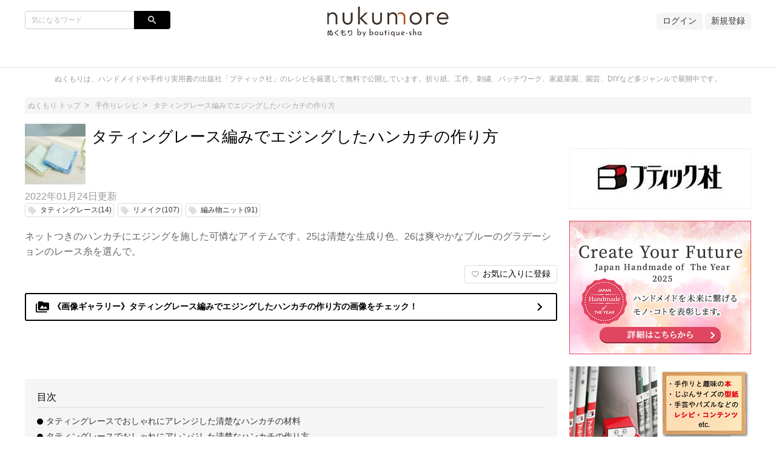

--- FILE ---
content_type: text/html;charset=utf-8
request_url: https://nukumore.jp/articles/239
body_size: 15978
content:
<!DOCTYPE html>
<!-- /html/articles/articles.html -->
<html lang="ja">
<head>

		<!-- GA4 -->
<!-- Global site tag (gtag.js) - Google Analytics -->
<script async src="https://www.googletagmanager.com/gtag/js?id=G-Q5WEJQFKW9"></script>
<script>
  window.dataLayer = window.dataLayer || [];
  function gtag(){dataLayer.push(arguments);}
  gtag('js', new Date());

  gtag('config', 'G-Q5WEJQFKW9');
</script>
<!-- GA4 -->

<!-- Bing WMT -->
<meta name="msvalidate.01" content="B3E9E40179FBE6E3287513BEC583EAE6" />
<!-- End Bing WMT -->

<!-- fourm -->

<!-- End !-- GA4 -->
<!-- Global site tag (gtag.js) - Google Analytics -->
<script async src="https://www.googletagmanager.com/gtag/js?id=G-Q5WEJQFKW9"></script>
<script>
  window.dataLayer = window.dataLayer || [];
  function gtag(){dataLayer.push(arguments);}
  gtag('js', new Date());

  gtag('config', 'G-Q5WEJQFKW9');
</script>
<!-- GA4 -->

<!-- Bing WMT -->
<meta name="msvalidate.01" content="B3E9E40179FBE6E3287513BEC583EAE6" />
<!-- End Bing WMT -->

<!-- fourm pc all-->
  <script type="application/javascript" src="//anymind360.com/js/5516/ats.js"></script>
  <script async src="https://securepubads.g.doubleclick.net/tag/js/gpt.js"></script>
  <script>
    window.googletag = window.googletag || {cmd: []};
    googletag.cmd.push(function() {


      googletag.defineSlot('/83555300,21704316763/ibridge/nukumore/JP_nku_pc_article_billboard', [[970, 250], [728, 90], [1, 1], [980, 250]], 'JP_nku_pc_article_billboard').addService(googletag.pubads());
      googletag.defineSlot('/83555300,21704316763/ibridge/nukumore/JP_nku_pc_article_right_1st', [[300, 250], [1, 1]] , 'JP_nku_pc_article_right_1st').addService(googletag.pubads());
      googletag.defineSlot('/83555300,21704316763/ibridge/nukumore/JP_nku_pc_article_right_2nd', [[300, 250], [1, 1]] , 'JP_nku_pc_article_right_2nd').addService(googletag.pubads());
      googletag.defineSlot('/83555300,21704316763/ibridge/nukumore/JP_nku_pc_article_right_3th', [[300, 250], [1, 1], [300, 600]], 'JP_nku_pc_article_right_3th').addService(googletag.pubads());
      googletag.defineSlot('/83555300,21704316763/ibridge/nukumore/JP_nku_pc_article_right_4th', [[300, 250], [1, 1], [300, 600]], 'JP_nku_pc_article_right_4th').addService(googletag.pubads());
      googletag.defineSlot('/83555300,21704316763/ibridge/nukumore/JP_nku_pc_article_right_5th', [[300, 250], [1, 1], [300, 600]],'JP_nku_pc_article_right_5th').addService(googletag.pubads());
      googletag.defineSlot('/83555300,21704316763/ibridge/nukumore/JP_nku_pc_article_right_6th', [[300, 250], [1, 1],[300, 600]], 'JP_nku_pc_article_right_6th').addService(googletag.pubads());
      googletag.defineSlot('/83555300,21704316763/ibridge/nukumore/JP_nku_pc_article_undertitle', [[300, 250], [728, 90], [1, 1], [336, 280], 'fluid'], 'JP_nku_pc_article_undertitle').addService(googletag.pubads());
      googletag.defineSlot('/83555300,21704316763/ibridge/nukumore/JP_nku_pc_article_underarticle_right', [[300, 250], [1, 1], [336, 280]], 'JP_nku_pc_article_underarticle_right').addService(googletag.pubads());
      googletag.defineSlot('/83555300,21704316763/ibridge/nukumore/JP_nku_pc_article_underarticle_left', [[336, 280], [1, 1], [300, 250]], 'JP_nku_pc_article_underarticle_left').addService(googletag.pubads());
      googletag.defineSlot('/83555300,21704316763/ibridge/nukumore/JP_nku_pc_all_footer', [[728, 90], [1, 1],[970, 90]], 'JP_nku_pc_all_footer').addService(googletag.pubads());

      googletag.pubads().enableSingleRequest();
      googletag.pubads().collapseEmptyDivs();
      googletag.enableServices();
    });
  </script>
</head>
<!-- End fourm pc all-->

<!-- fourm recommend-->
<script type="text/javascript">
window._taboola = window._taboola || [];
_taboola.push({article:'auto'});
!function (e, f, u, i) {
if (!document.getElementById(i)){
e.async = 1;
e.src = u;
e.id = i;
f.parentNode.insertBefore(e, f);
}
}(document.createElement('script'),
document.getElementsByTagName('script')[0],
'//cdn.taboola.com/libtrc/fourm-nukumore/loader.js',
'tb_loader_script');
if(window.performance && typeof window.performance.mark == 'function')
{window.performance.mark('tbl_ic');}
</script>
<!-- End fourm recommend-->

	<meta charset="UTF-8">
	<meta http-equiv="X-UA-Compatible" content="IE=edge">
	<meta name="viewport" content="width=device-width, initial-scale=1">

	

	<!-- SEO -->
	
	<meta name="description" content="ネットつきのハンカチにエジングを施した可憐なアイテムです。25は清楚な生成り色、26は爽やかなブルーのグラデーションのレース糸を選んで。">
	<title>タティングレース編みでエジングしたハンカチの作り方｜ぬくもり</title>

	<!--markUp start-->
	<script type="application/ld+json">
		{
    "@context": "http://schema.org",
    "@type": "BreadcrumbList",
    "itemListElement": [
        {
            "@type": "ListItem",
            "position": 1,
            "name": "ぬくもり",
            "item": "https://nukumore.jp"
        },
        {
            "@type": "ListItem",
            "position": 2,
            "name": "タティングレース編みでエジングしたハンカチの作り方",
            "item": "https://nukumore.jp/articles/239"
        }
    ],
    "image": {
        "@type": "ImageObject",
        "url": "https://nukumore.jp/data/img/articleMainImg/number/239/thumb_lg_4391_p52_main_1.jpg",
        "width": "696",
        "height": "696"
    },
    "description": "ネットつきのハンカチにエジングを施した可憐なアイテムです。25は清楚な生成り色、26は爽やかなブルーのグラデーションのレース糸を選んで。"
}
	</script>
	<!--markUp end-->

	<!-- Facebook OGP -->
	<meta property="og:locale" content="ja_JP">
	<meta property="og:title" content="タティングレース編みでエジングしたハンカチの作り方">
	<meta property="og:type" content="website">
	<meta property="og:url" content="https://nukumore.jp/articles/239">
	<meta property="og:description" content="ネットつきのハンカチにエジングを施した可憐なアイテムです。25は清楚な生成り色、26は爽やかなブルーのグラデーションのレース糸を選んで。">
	<meta property="og:site_name" content="タティングレース編みでエジングしたハンカチの作り方">

	<!--snsSiteImg start-->
	<meta property="og:image" content="https://nukumore.jp/data/img/articleMainImg/number/239/4391_p52_main_1.jpg">
	<!--snsSiteImg end-->

	<!-- Twitter Cards -->
	<meta name="twitter:site" content="@">
	<meta name="twitter:card" content="summary_large_image">
	<meta name="twitter:title" content="タティングレース編みでエジングしたハンカチの作り方">
	<meta name="twitter:creator" content="@">
	<meta name="twitter:domain" content="nukumore.jp">

	<!--snsSiteImg start-->
	<meta name="twitter:image:src" content="https://nukumore.jp/data/img/articleMainImg/number/239/4391_p52_main_1.jpg">
	<!--snsSiteImg end-->

	<!-- モダンブラウザ用favicon -->
	<link rel="icon" type="image/png" href="/data/img/common/faviconImg.ico">

	<!-- touchイメージ -->
	<link rel="apple-touch-icon" sizes="306x306" href="/data/img/common/touchImg.png">

	<!-- CSS -->
	<link href="https://fonts.googleapis.com/icon?family=Material+Icons" rel="stylesheet">
	<link rel="stylesheet" media="screen" href="/css/common.css?20220329">
	<script>
		// Microsoftのブラウザ対策
		var ua_text = window.navigator.userAgent.toLowerCase();
		if ((ua_text.indexOf('msie') != -1 || ua_text.indexOf('trident') != -1) || ua_text.indexOf('edge') != -1){
			document.write('<link ' + 'rel="stylesheet" media="screen" href="/css/common-ms.css">');
		}
	</script>
	<link rel="stylesheet" media="screen" href="/data/css/design.css">
	<link rel="stylesheet" media="screen" href="/css/plug-in/sweetalert2.min.css">

	<link rel='stylesheet' media='screen' href='/data/css/custom.css'>

	<!-- JS -->
	<script src="/js/jquery-1.12.4.js"></script>
	<script src="/js/common.js"></script>
	<script src="/js/plug-in/promise-7.0.4.min.js"></script>
	<script src="/js/plug-in/sweetalert2.min.js"></script>

	<!-- RSS -->
	<link rel="alternate" type="application/rss+xml" title="タティングレース編みでエジングしたハンカチの作り方｜ぬくもり" href="https://nukumore.jp/articles/newest.rss" />

	<!-- GA -->
	<!-- Global site tag (gtag.js) - Google Analytics -->
<script async src="https://www.googletagmanager.com/gtag/js?id=UA-97456286-1"></script>
<script>
  window.dataLayer = window.dataLayer || [];
  function gtag(){dataLayer.push(arguments);}
  gtag('js', new Date());

  gtag('config', 'UA-97456286-1');
</script>

	<script src="/js/application-11196fc3a3780722d3561309e09fd0de2f8c62420c38111bad5358c29255cdb3.js"></script>
	<meta name="p:domain_verify" content="365bb33cc1184c83ab47d20102d0a1dd"/>

<!-- GTM for Clarity -->
<!-- Google Tag Manager -->
<script>(function(w,d,s,l,i){w[l]=w[l]||[];w[l].push({'gtm.start':
new Date().getTime(),event:'gtm.js'});var f=d.getElementsByTagName(s)[0],
j=d.createElement(s),dl=l!='dataLayer'?'&l='+l:'';j.async=true;j.src=
'https://www.googletagmanager.com/gtm.js?id='+i+dl;f.parentNode.insertBefore(j,f);
})(window,document,'script','dataLayer','GTM-PJLVDQ5');</script>
<!-- End Google Tag Manager -->


	<!--ampLinkTag start-->
	<link rel="amphtml" href="https://nukumore.jp/articles/239/amp">
	<!--ampLinkTag end-->

<!-- Facebook いいねボタン -->
<script>(function(d, s, id) {
  var js, fjs = d.getElementsByTagName(s)[0];
  if (d.getElementById(id)) return;
  js = d.createElement(s); js.id = id;
  js.src = 'https://connect.facebook.net/ja_JP/sdk.js#xfbml=1&version=v3.0';
  fjs.parentNode.insertBefore(js, fjs);
}(document, 'script', 'facebook-jssdk'));</script>

	<!--readMore-->
	<script src="/js/readmore.min.js"></script>
	<script>
		$(function () {
			var urlParam = location.hash;
			if(urlParam == ""){
				var flag = '';
				if(flag){
					$('article').readmore({
						speed: 1000,
						collapsedHeight: 0,
						moreLink: '<a href="#">続きを読む</a>',
						lessLink: '<a href="#">閉じる</a>'
					});
				}
			}
		});
		function openNext(){
			$('article:nth-of-type(1)').readmore('destroy');
		}
	</script>
	<!--readMore-->

</head>
<body id="pagetop">

	<!-- Fourm -->
<script src="//cdn.gmossp-sp.jp/ads/loader.js?space_id=g938139" charset="utf-8" language="JavaScript"></script>
<script language='javascript'>
    gmossp_forsp.ad('g938139');
</script>
<!-- End Fourm -->

<!-- GTM for Clarity -->
<!-- Google Tag Manager (noscript) -->
<noscript><iframe src="https://www.googletagmanager.com/ns.html?id=GTM-PJLVDQ5"
height="0" width="0" style="display:none;visibility:hidden"></iframe></noscript>
<!-- End Google Tag Manager (noscript) -->

	<div class="site_container">

		

		<!-- ヘッダー -->
		<header>
	<div class="header" id="header">
		<div class="common_inner">
			<div class="header_set">
				<div class="header_item header_item_l">
					<div class="drawer_menu_btn" id="drawer_btn">
						<div class="drawer_menu_icon"><span></span><span></span><span></span></div>
						<span class="drawer_menu_btn_label">MENU</span>
					</div>
					<div class="header_search">
						<form action="/articles/search" accept-charset="UTF-8" method="get">
							<div class="search_frame">
								<div class="search_txt"><input type="text" class="search" name="search" id="keyword" value="" placeholder="気になるワード"></div>
								<div class="search_btn"><input type="submit" value="search" name="search_btn" id="search_btn" class="material-icons"></div>
							</div>
						</form>
						
					</div>
				</div>
				<div class="header_item header_item_c">
					<div class="header_item_c_inner">
						<!--siteLogo start-->
						<a href="https://nukumore.jp"><img class="logo-img logo-image-image" alt="ぬくもり" src="/data/img/common/logoImg.png"></a>
						<!--siteLogo end-->
					</div>
				</div>
				<div class="header_item header_item_r right">
					<!-- ヘッダー右 -->
					<!--login start-->
					<a href="/member/signin">ログイン</a>
					<!--login end-->
					<!--accountRegister start-->
					<a href="/member/register">新規登録</a>
					<!--accountRegister end-->
					
				</div>
			</div>

<div class='widget'>    <!-- /83555300/ibridge/nukumore/JP_nku_pc_article_billboard -->
<div id='JP_nku_pc_article_billboard' style='min-width: 728px; min-height: 90px;'>
    <script>
      googletag.cmd.push(function() { googletag.display('JP_nku_pc_article_billboard'); });
    </script>
  </div></div>

		</div>
	</div>
</header>


<!-- ドロワーメニュー -->
<div class="drawer_menu hide" id="drawer_menu">
	<!-- 検索 -->
	<div class="drawer_menu_header">
		<div class="drawer_menu_header_title">MENU</div>
		<form action="/articles/search" accept-charset="UTF-8" method="get">
			<div class="search_frame">
					<div class="search_txt"><input type="text" class="search" name="search" id="keyword" value="" placeholder="気になるワード"></div>
				<div class="search_btn"><input type="submit" value="search" name="search_btn" id="search_btn" class="material-icons"></div>
			</div>
		</form>
	</div>
	<!-- カテゴリーメニュー -->
	<div class="category_list_set">
	<!--login start-->
	<a class="category_list_item category_list_item_pc" href="/member/signin">
		<div class="category_list_item_inner">
			<div class="category_list_item_icon"></div>
			<div class="category_list_item_label"><span>ログイン</span></div>
		</div>
	</a>
	<!--login end-->
	<!--accountRegister start-->
	<a class="category_list_item category_list_item_pc" href="/member/register">
		<div class="category_list_item_inner">
			<div class="category_list_item_icon"></div>
			<div class="category_list_item_label"><span>新規登録</span></div>
		</div>
	</a>
	<!--accountRegister end-->
	
	<!-- Home -->
	<a class="category_list_item" href="https://nukumore.jp">
		<div class="category_list_item_inner">
			<div class="category_list_item_icon"><img src="/data/img/common/homeIconImg.png" alt=""></div>
			<div class="category_list_item_label"><span>Home</span></div>
		</div>
	</a>
	<!-- カテゴリ -->
	
	<a class="category_list_item" href="/ca302">
		<div class="category_list_item_inner">
			<div class="category_list_item_icon"><img src="/data/img/categories/iconImg_7.jpg" alt="" onerror="this.src='/img/common/arrowIconImg.png';"></div>
			<div class="category_list_item_label"><span>折り紙レシピ</span></div>
		</div>
	</a>
	

	<a class="category_list_item" href="/ca315">
		<div class="category_list_item_inner">
			<div class="category_list_item_icon"><img src="/data/img/categories/oldicon/934281d1-b5cd-47c6-8395-f49b8b88da6e.jpg" alt="" onerror="this.src='/img/common/arrowIconImg.png';"></div>
			<div class="category_list_item_label"><span>手作りレシピ</span></div>
		</div>
	</a>
	

	<a class="category_list_item" href="/ca303">
		<div class="category_list_item_inner">
			<div class="category_list_item_icon"><img src="/data/img/categories/oldicon/182a0c2c-a239-4043-b995-0bb89e0100ff.jpg" alt="" onerror="this.src='/img/common/arrowIconImg.png';"></div>
			<div class="category_list_item_label"><span>工作レシピ</span></div>
		</div>
	</a>
	

	<a class="category_list_item" href="/diy">
		<div class="category_list_item_inner">
			<div class="category_list_item_icon"><img src="/data/img/categories/iconImg_115.jpg" alt="" onerror="this.src='/img/common/arrowIconImg.png';"></div>
			<div class="category_list_item_label"><span>DIYレシピ・住まい</span></div>
		</div>
	</a>
	

	<a class="category_list_item" href="/gardening">
		<div class="category_list_item_inner">
			<div class="category_list_item_icon"><img src="/data/img/categories/iconImg_90.jpg" alt="" onerror="this.src='/img/common/arrowIconImg.png';"></div>
			<div class="category_list_item_label"><span>園芸レシピ</span></div>
		</div>
	</a>
	

	<a class="category_list_item" href="/game">
		<div class="category_list_item_inner">
			<div class="category_list_item_icon"><img src="/data/img/categories/iconImg_120.jpg" alt="" onerror="this.src='/img/common/arrowIconImg.png';"></div>
			<div class="category_list_item_label"><span>ホビー</span></div>
		</div>
	</a>
	

	<a class="category_list_item" href="/book">
		<div class="category_list_item_inner">
			<div class="category_list_item_icon"><img src="/data/img/categories/oldicon/89a4cdb7-4aee-40aa-be5a-bb07e13d49df.jpg" alt="" onerror="this.src='/img/common/arrowIconImg.png';"></div>
			<div class="category_list_item_label"><span>本の紹介</span></div>
		</div>
	</a>
	

	<!-- カテゴリ一覧 -->
	<a class="category_list_item" href="https://nukumore.jp/category_list">
		<div class="category_list_item_inner">
			<div class="category_list_item_icon"><img src="/img/common/arrowIconImg.png" alt=""></div>
			<div class="category_list_item_label"><span>カテゴリ一覧</span></div>
		</div>
	</a>
	<!-- ページ -->
	
</div>

</div>
<div class="drawer_wall" id="drawer_wall"></div>

<div class="site_description">
	<div class="common_inner">ぬくもりは、ハンドメイドや手作り実用書の出版社「ブティック社」のレシピを厳選して無料で公開しています。折り紙、工作、刺繍、パッチワーク、家庭菜園、園芸、DIYなど多ジャンルで展開中です。</div>
</div>

<!-- アドセンスがはみ出る対策 -->
<div class="common_inner" style="height: 1px;">
	<div class="layout_set" style="height: 1px;">
		<div class="layout_one left_menu" style="height: 1px;"></div>
		<div class="layout_one center_content" id="center_wrap" style="height: 1px;"></div>
		<div class="layout_one right_menu" style="height: 1px;"></div>
	</div>
</div>
<script>
	// 中央カラムの横幅を取得
	var center_wrap_w = $('#center_wrap').width();
	// PC版記事ページでは左カラムがないので、その分をプラスする
	var target_url = location.href;
	if (target_url.indexOf('/articles/') != -1 && center_wrap_w > 600){
		center_wrap_w += 200;
	}
	// 調整用CSSを生成
	var adjust_css = '';
	// 開始タグ
	adjust_css += '<style' + '>';
	// 中央カラムの横幅を固定
	adjust_css += '.center_content { width: ' + center_wrap_w + 'px; }';
	// 大枠のレイアウトを一時的に破棄
	adjust_css += '.layout_set { width: auto; }';
	// 閉じタグ
	adjust_css += '</style' + '>';
	// 調整用CSSを出力
	document.write(adjust_css);
</script>


		<!-- メイン -->
		<div class="main">
			<div class="common_inner">

				<!-- パンくず -->
				<!-- パンくず -->
<div class="breadcrumb">
	<ul>
		<li><a href="https://nukumore.jp"><span>ぬくもり トップ</span></a></li>
		
		<li><a href="https://nukumore.jp/ca315"><span>手作りレシピ</span></a></li>
		

		<li><a href=""><span>タティングレース編みでエジングしたハンカチの作り方</span></a></li>
		
	</ul>
</div>

				<!-- カラムレイアウト -->
				<div class="layout_set">

					<!-- 左カラムなし -->

					<!-- 中カラム -->
					<div class="layout_one center_content">

						
						

						<!-- 記事詳細 START -->
						<div class="article_detail">
							<!-- 記事情報 -->
							<!-- 記事ヘッダー -->
							<div class="article_header">
								<div class="article_header_thumbnail">
									<img class="img-rounded" src="https://nukumore.jp/data/img/articleMainImg/number/239/thumb_lg_4391_p52_main_1.jpg" alt="タティングレース編みでエジングしたハンカチの作り方" onerror="this.src='https://nukumore.jp/data/img/common/noImage.png';">
								</div>
								<div class="article_header_text">
									<h1 class="title_l">タティングレース編みでエジングしたハンカチの作り方</h1>
								</div>
							</div><!-- /.article_header -->

							

							<div class="article_info">
								<div class="article_info_date"><span>2022年01月24日</span>更新</div>
								<div class="article_info_tag">
									
									<a class="tag_item" href="https://nukumore.jp/keyword/188">
										<i class="material-icons">local_offer</i>
										<span class="tag_label">タティングレース(14)</span>
									</a>
									

									<a class="tag_item" href="https://nukumore.jp/keyword/57">
										<i class="material-icons">local_offer</i>
										<span class="tag_label">リメイク(107)</span>
									</a>
									

									<a class="tag_item" href="https://nukumore.jp/keyword/989">
										<i class="material-icons">local_offer</i>
										<span class="tag_label">編み物ニット(91)</span>
									</a>
									
								</div>
							</div><!-- /.article_info -->

							

							<!-- 記事サマリー -->
							<p class="article_header_description">ネットつきのハンカチにエジングを施した可憐なアイテムです。25は清楚な生成り色、26は爽やかなブルーのグラデーションのレース糸を選んで。</p>

							<!-- 記事メイン -->
							<div class="article_body">
								

								<!--memberContents_logout start-->
								<div class="right">
									<button id="favoriteButton" onclick="favoriteButton_login()"><i class="material-icons">favorite_border</i><span class="inline_label">お気に入りに登録</span></button>
								</div>
								<!--memberContents_logout end-->

								<!--image_gallery start-->

										<a
											href="https://nukumore.jp/articles/gallery/239/1" class="article_galleryLink"
											style="color: #000000; border-color: #000000"
										>
											<span class="material-icons">perm_media</span>
											《画像ギャラリー》タティングレース編みでエジングしたハンカチの作り方の画像をチェック！
											<span class="material-icons article_galleryLink__after">
												navigate_next
											</span>
										</a>

										<style>
											.article_galleryLink:hover {
												color: white !important;
												background-color: #000000;
											}
										</style>

								<!--image_gallery end-->



								<!-- SNSボタン -->
								<div class="social_btn_set">

	

	

	


</div>



								<div class='widget'> <!-- /83555300/ibridge/nukumore/JP_nku_pc_article_undertitle -->
<div id='JP_nku_pc_article_undertitle' style='min-width: 300px; min-height: 90px;'>
    <script>
      googletag.cmd.push(function() { googletag.display('JP_nku_pc_article_undertitle'); });
    </script>
  </div></div>
								

								<!-- 目次 -->
								<!--article_header_outline start-->
								<div class="header_outline">
									<h2 class="header_outline_title">目次</h2>
									<ul class="header_outline_set">
										
										
										<li class="header_outline_item"><a href="#outline1">タティングレースでおしゃれにアレンジした清楚なハンカチの材料</a></li>
										

										<li class="header_outline_item"><a href="#outline3">タティングレースでおしゃれにアレンジした清楚なハンカチの作り方</a></li>
										

										<li class="header_outline_item"><a href="#outline17">タティングレースのレシピをもっと見たい方におすすめ！</a></li>
										
									</ul>
								</div>
								<!--article_header_outline end-->



								<!-- 記事本文 -->
								<div id="article-contents">
									<article>
										<!-- contentType4: 画像コンテンツ -->
<div class="cont_m image_content  center">

	<div class="image_content_head">
		<img data-type="image" src="/data/img/articleContents/old/3790/4391_p52_main_2.jpg" alt="" class="article_image">
		
	</div>

	<!--extraText1 start-->
		<div class="image_content_comment">
			<p data-type="extraText1"></p>
		</div>
	<!--extraText1 end-->

</div>
<!--headerType_0 start-->
	<!-- contentType1: 見出しコンテンツ(通常見出し) -->
	<h2 data-type="text" class="title_1" id="outline1">
		<div class="title_left">タティングレースでおしゃれにアレンジした清楚なハンカチの材料</div>
		<div class="title_right" data-type="extraText1"></div>
	</h2>
<!--headerType_0 end-->

<div class="cont_l">

	<p data-type="text">・タティングシャトル　2個<br>
<br>
25：<br>
・タティングレース糸＜中＞生成り（T202）<br>
　※<a href='https://amzn.to/3rtrMaR'>【Amazon】で購入するならこちらから！</a><br>
・オリムパス エジングハンカチ グリーン（EH-15）1枚<br>
　※<a href='https://amzn.to/3tO00si'>【Amazon】で購入するならこちらから！</a><br>
<br>
26：<br>
・金票#40レース糸＜ミックス＞青系ミックス（M14）<br>
　※<a href='https://amzn.to/3Ksthi8'>【Amazon】で購入するならこちらから！</a><br>
・オリムパス エジングハンカチ ブルー（EH-14）1枚<br>
　※<a href='https://amzn.to/3tLm1Z7'>【Amazon】で購入するならこちらから！</a></p>

</div>
<!--headerType_0 start-->
	<!-- contentType1: 見出しコンテンツ(通常見出し) -->
	<h2 data-type="text" class="title_1" id="outline3">
		<div class="title_left">タティングレースでおしゃれにアレンジした清楚なハンカチの作り方</div>
		<div class="title_right" data-type="extraText1"></div>
	</h2>
<!--headerType_0 end-->

<!-- contentType4: 画像コンテンツ -->
<div class="cont_m image_content  ">

	<div class="image_content_head">
		<img data-type="image" src="/data/img/articleContents/old/3794/4391_p52_flow_1.gif" alt="" class="article_image">
		
	</div>

	<!--extraText1 start-->
		<div class="image_content_comment">
			<p data-type="extraText1"></p>
		</div>
	<!--extraText1 end-->

</div>
<!-- contentType13: リンクコンテンツ(ボタンで追加) -->
<div class="cont_l">
	<div class="btn_set center">
		<div class="btn_item">
			<a href="https://nukumore.jp/articles/1025" target="_blank" class="btn btn_detail btn_positive">チェインの作り方</a>
		</div>
	</div>
</div>
<!-- contentType13: リンクコンテンツ(ボタンで追加) -->
<div class="cont_l">
	<div class="btn_set center">
		<div class="btn_item">
			<a href="https://nukumore.jp/articles/1027" target="_blank" class="btn btn_detail btn_positive">リングの作り方</a>
		</div>
	</div>
</div>
<!-- contentType13: リンクコンテンツ(ボタンで追加) -->
<div class="cont_l">
	<div class="btn_set center">
		<div class="btn_item">
			<a href="https://nukumore.jp/articles/1023" target="_blank" class="btn btn_detail btn_positive">ピコの作り方</a>
		</div>
	</div>
</div>
<!-- contentType4: 画像コンテンツ -->
<div class="cont_m image_content  ">

	<div class="image_content_head">
		<img data-type="image" src="/data/img/articleContents/old/3800/4391_p52_flow_7.gif" alt="" class="article_image">
		
	</div>

	<!--extraText1 start-->
		<div class="image_content_comment">
			<p data-type="extraText1"></p>
		</div>
	<!--extraText1 end-->

</div>
<!-- contentType4: 画像コンテンツ -->
<div class="cont_m image_content  ">

	<div class="image_content_head">
		<img data-type="image" src="/data/img/articleContents/old/3801/4391_p52_flow_8.gif" alt="" class="article_image">
		
	</div>

	<!--extraText1 start-->
		<div class="image_content_comment">
			<p data-type="extraText1"></p>
		</div>
	<!--extraText1 end-->

</div>
<!-- contentType4: 画像コンテンツ -->
<div class="cont_m image_content  ">

	<div class="image_content_head">
		<img data-type="image" src="/data/img/articleContents/old/3802/4391_p52_flow_9.gif" alt="" class="article_image">
		
	</div>

	<!--extraText1 start-->
		<div class="image_content_comment">
			<p data-type="extraText1"></p>
		</div>
	<!--extraText1 end-->

</div>
<!-- contentType4: 画像コンテンツ -->
<div class="cont_m image_content  ">

	<div class="image_content_head">
		<img data-type="image" src="/data/img/articleContents/old/3803/4391_p52_flow_10.gif" alt="" class="article_image">
		
	</div>

	<!--extraText1 start-->
		<div class="image_content_comment">
			<p data-type="extraText1"></p>
		</div>
	<!--extraText1 end-->

</div>
<!-- contentType4: 画像コンテンツ -->
<div class="cont_m image_content  ">

	<div class="image_content_head">
		<img data-type="image" src="/data/img/articleContents/old/3804/4391_p52_flow_11.gif" alt="" class="article_image">
		
	</div>

	<!--extraText1 start-->
		<div class="image_content_comment">
			<p data-type="extraText1"></p>
		</div>
	<!--extraText1 end-->

</div>
<!-- contentType4: 画像コンテンツ -->
<div class="cont_m image_content  ">

	<div class="image_content_head">
		<img data-type="image" src="/data/img/articleContents/old/3805/4391_p52_flow_12.gif" alt="" class="article_image">
		
	</div>

	<!--extraText1 start-->
		<div class="image_content_comment">
			<p data-type="extraText1"></p>
		</div>
	<!--extraText1 end-->

</div>
<!-- contentType5: 画像コンテンツ -->
<div class="cont_m image_content  ">

	<div class="image_content_head">
		<img data-type="image" src="/data/img/articleContents/number/239/1785839c31c425120d6d00c23324706f.gif" alt="" class="article_image">
		
	</div>

	<!--extraText1 start-->
		<div class="image_content_comment">
			<p data-type="extraText1"></p>
		</div>
	<!--extraText1 end-->

</div>
<!-- contentType4: 画像コンテンツ -->
<div class="cont_m image_content  ">

	<div class="image_content_head">
		<img data-type="image" src="/data/img/articleContents/old/3812/4391_p52_flow_19.gif" alt="" class="article_image">
		
	</div>

	<!--extraText1 start-->
		<div class="image_content_comment">
			<p data-type="extraText1"></p>
		</div>
	<!--extraText1 end-->

</div>
<!-- contentType4: 画像コンテンツ -->
<div class="cont_m image_content  ">

	<div class="image_content_head">
		<img data-type="image" src="/data/img/articleContents/old/3813/4391_p52_flow_20.gif" alt="" class="article_image">
		
	</div>

	<!--extraText1 start-->
		<div class="image_content_comment">
			<p data-type="extraText1"></p>
		</div>
	<!--extraText1 end-->

</div>
<!--headerType_0 start-->
	<!-- contentType1: 見出しコンテンツ(通常見出し) -->
	<h2 data-type="text" class="title_1" id="outline17">
		<div class="title_left">タティングレースのレシピをもっと見たい方におすすめ！</div>
		<div class="title_right" data-type="extraText1"></div>
	</h2>
<!--headerType_0 end-->

<div class="cont_l">

	<p data-type="text">「タティングレースことはじめ」では、今回紹介したレシピ以外にもたくさんのタティングレースのレシピをわかりやすく丁寧に紹介しております。</p>

</div>
<!-- contentType4: 画像コンテンツ -->
<div class="cont_m image_content  center">

	<div class="image_content_head">
		<img data-type="image" src="/data/img/articleContents/old/3816/4391_book.jpg" alt="" class="article_image">
		
	</div>

	<!--extraText1 start-->
		<div class="image_content_comment">
			<p data-type="extraText1"></p>
		</div>
	<!--extraText1 end-->

</div>
									</article>
								</div>
								<div class="pagenation">
	
	<span class="pagenation_item current">1</span>
	
	<a rel="next" href="?239&page=2" class="pagenation_item">2</a>
	
</div>

								<div class='widget'><div id="taboola-below-article-thumbnails"></div>
<script type="text/javascript">
window._taboola = window._taboola || [];
_taboola.push({
mode: 'alternating-thumbnails-a',
container: 'taboola-below-article-thumbnails',
placement: 'Below Article Thumbnails',
target_type: 'mix'
});
</script></div>
								

								<!-- SNSボタン -->
								<div class="social_area">
									<div class="social_btn_area maBottom20">
										<!--shereBottom start-->
										<p class="social-font"></p>
										<div class="social_btn_set">

	

	

	


</div>

										<!--shereBottom end-->
									</div>

									

									
								</div>


								
								<div class='widget_double'><div class='widget'><!-- /83555300/ibridge/nukumore/JP_nku_pc_article_underarticle_left -->
<div id='JP_nku_pc_article_underarticle_left' style='min-width: 300px; min-height: 250px;'>
    <script>
      googletag.cmd.push(function() { googletag.display('JP_nku_pc_article_underarticle_left'); });
    </script>
  </div></div><div class='widget'><!-- /83555300/ibridge/nukumore/JP_nku_pc_article_underarticle_right -->
<div id='JP_nku_pc_article_underarticle_right' style='min-width: 300px; min-height: 250px;'>
    <script>
      googletag.cmd.push(function() { googletag.display('JP_nku_pc_article_underarticle_right'); });
    </script>
  </div></div></div>

								<div class="cont_l">
	<p data-type="text"></p>
	<div class="backColor">

		<div class="title_m">あわせて読む</div>

		<div class="block_area">
			<div class="card_layout_set">

				
					<div class="list_item cont_s_p">
						<div class="list_thumbnail">
							<a href="https://nukumore.jp/articles/238">
								<img src="https://nukumore.jp/data/img/articleMainImg/number/238/thumb_lg_4391_p36_main_1.jpg" alt="タティングレースのパール付きチョーカー＆ブレスレットの作り方" onerror="this.src='https://nukumore.jp/data/img/common/noImage.png';">
							</a>
						</div>
						<div class="list_body">
							<div class="list_title_bu">
								<a href="https://nukumore.jp/articles/238">タティングレースのパール付きチョーカー＆ブレスレットの作り方</a>
							</div>
						</div>
					</div>
					

					<div class="list_item cont_s_p">
						<div class="list_thumbnail">
							<a href="https://nukumore.jp/articles/237">
								<img src="https://nukumore.jp/data/img/articleMainImg/number/237/thumb_lg_4391_p19_main_1.jpg" alt="タティングレース♪くるみボタンのカブトピン＆ブローチの作り方" onerror="this.src='https://nukumore.jp/data/img/common/noImage.png';">
							</a>
						</div>
						<div class="list_body">
							<div class="list_title_bu">
								<a href="https://nukumore.jp/articles/237">タティングレース♪くるみボタンのカブトピン＆ブローチの作り方</a>
							</div>
						</div>
					</div>
					

			</div>
		</div>

	</div>
</div>


								<!--writerTag start-->
								<div class="title_m">この記事のライター</div>
								<div class="profile_set">
									<div class="profile_thumbnail">
										<a href="https://nukumore.jp/users/1">
											<img class="media-object" alt="ぬくもり編集部" src="/data/img/users/1/thumb_lg_iconImg.jpg" onerror="this.src='https://nukumore.jp/data/img/common/noImage.png';">
										</a>
									</div>
									<div class="profile_text">
										<a class="authorname" href="https://nukumore.jp/users/1">ぬくもり編集部</a>
										<p></p>
									</div>

								</div>
								<!--writerTag end-->

								
								


								<!--relationKeywordTag start-->
								<!-- 関連するキーワード -->
								<div class="cont_m">
									<div class="title_m">関連するキーワード</div>
									<div class="tag_set detail_relate">
										
										<a href="https://nukumore.jp/keyword/57" class="tag_item"><i class="material-icons">local_offer</i><span class="tag_label">リメイク</span></a>
										

										<a href="https://nukumore.jp/keyword/188" class="tag_item"><i class="material-icons">local_offer</i><span class="tag_label">タティングレース</span></a>
										

										<a href="https://nukumore.jp/keyword/989" class="tag_item"><i class="material-icons">local_offer</i><span class="tag_label">編み物ニット</span></a>
										
									</div>
								</div>
								<!--relationKeywordTag end-->

								
								

								<!--relationArticleTag start-->
								<!-- 関連記事 -->
								<div class="cont_m">
									<div class="title_m">関連記事</div>
									<div class="block_area">
										<div class="card_layout_set">


<div class="list_item">
	<div class="list_thumbnail">
		<a href="https://nukumore.jp/articles/4540">
			<img src="https://nukumore.jp/data/img/articleMainImg/number/4540/thumb_lg_LB761_p4_main_0_1767860599.jpeg" alt="「あずきネックウォーマー」の作り方" onerror="this.src='https://nukumore.jp/data/img/common/noImage.png';">
		</a>
	</div>
	<div class="list_body">
    <!--title start--><div class="list_title"><h3 style="font-weight: normal;"><a href="https://nukumore.jp/articles/4540">「あずきネックウォーマー」の作り方</a></h3></div><!--title end-->
		<!--description start--><div class="list_description">レンジで温めるだけで繰り返し何度も使える、エコなアイテム！温めることで小豆に含まれる水分が蒸気になって、じんわりと身体を温めてくれます 。カイロなどの乾いた熱よりも、湿熱は身体への浸透性や効果が高く、身体を効率良く温めるのにぴったり。また、適度な重みで首や肩に沿うようにフィットするのも魅力です。</div><!--description end-->
		<!--info start-->
		<div class="list_info">
			
			<!--viewCount start--><span class="list_info_item"><span class="list_info_item_view_value">221</span><span class="list_info_item_view_unit">views</span></span><!--viewCount end-->
			
			<!--category start--><span class="list_info_item"><a href="/ca315" class="list_info_item_category">手作りレシピ</a></span><!--category end-->

		</div>
		<!--info end-->
		<!--time start-->
		<div class="list_info list_time">
			<!--updateDateTime start--><span class="list_info_item">更新: 2026-01-16 12:00:00</span><!--updateDateTime end-->
			
		</div>
		<!--time end-->
		<!--keyWord start-->
		<div class="tag_set">
			<a href="https://nukumore.jp/keyword/883" class="tag_item"><i class="material-icons">local_offer</i><span class="tag_label">マフラーネックウォーマースヌード</span></a>
<a href="https://nukumore.jp/keyword/987" class="tag_item"><i class="material-icons">local_offer</i><span class="tag_label">ファッション</span></a>
		</div>
		<!--keyWord end-->
	</div>
</div>


<div class="list_item">
	<div class="list_thumbnail">
		<a href="https://nukumore.jp/articles/4535">
			<img src="https://nukumore.jp/data/img/articleMainImg/number/4535/thumb_lg_lbs8704_p58_main_0_1767769353.jpeg" alt="編み込み模様のパターン「ポップコーン（青）」の編み方" onerror="this.src='https://nukumore.jp/data/img/common/noImage.png';">
		</a>
	</div>
	<div class="list_body">
    <!--title start--><div class="list_title"><h3 style="font-weight: normal;"><a href="https://nukumore.jp/articles/4535">編み込み模様のパターン「ポップコーン（青）」の編み方</a></h3></div><!--title end-->
		<!--description start--><div class="list_description">棒針で気軽に楽しめる編み込み模様のレシピ。紹介するポップコーンの模様は、ふわふわした質感と今にも飛び出てきそうなリアル感が魅力！濃い水色、赤、白、の対比も、とてもキュートです！</div><!--description end-->
		<!--info start-->
		<div class="list_info">
			
			<!--viewCount start--><span class="list_info_item"><span class="list_info_item_view_value">245</span><span class="list_info_item_view_unit">views</span></span><!--viewCount end-->
			
			<!--category start--><span class="list_info_item"><a href="/ca315" class="list_info_item_category">手作りレシピ</a></span><!--category end-->

		</div>
		<!--info end-->
		<!--time start-->
		<div class="list_info list_time">
			<!--updateDateTime start--><span class="list_info_item">更新: 2026-01-15 12:00:00</span><!--updateDateTime end-->
			
		</div>
		<!--time end-->
		<!--keyWord start-->
		<div class="tag_set">
			<a href="https://nukumore.jp/keyword/112" class="tag_item"><i class="material-icons">local_offer</i><span class="tag_label">コースター</span></a>
<a href="https://nukumore.jp/keyword/614" class="tag_item"><i class="material-icons">local_offer</i><span class="tag_label">食べ物</span></a>
<a href="https://nukumore.jp/keyword/862" class="tag_item"><i class="material-icons">local_offer</i><span class="tag_label">棒針編み</span></a>
<a href="https://nukumore.jp/keyword/989" class="tag_item"><i class="material-icons">local_offer</i><span class="tag_label">編み物ニット</span></a>
		</div>
		<!--keyWord end-->
	</div>
</div>


<div class="list_item">
	<div class="list_thumbnail">
		<a href="https://nukumore.jp/articles/4539">
			<img src="https://nukumore.jp/data/img/articleMainImg/number/4539/thumb_lg_lbs8705_p20_main_0_1767859225.jpeg" alt="「ペンラデコリボン」の作り方" onerror="this.src='https://nukumore.jp/data/img/common/noImage.png';">
		</a>
	</div>
	<div class="list_body">
    <!--title start--><div class="list_title"><h3 style="font-weight: normal;"><a href="https://nukumore.jp/articles/4539">「ペンラデコリボン」の作り方</a></h3></div><!--title end-->
		<!--description start--><div class="list_description">推し活に欠かせない、キラキラビジューがアクセントになったペンラデコリボン！太幅のサテンリボンとレース風のリボンを組み合わせたゴージャス仕様です。リボンの後ろにつけたゴムをペンライトにつけて使います。</div><!--description end-->
		<!--info start-->
		<div class="list_info">
			
			<!--viewCount start--><span class="list_info_item"><span class="list_info_item_view_value">208</span><span class="list_info_item_view_unit">views</span></span><!--viewCount end-->
			
			<!--category start--><span class="list_info_item"><a href="/ca315" class="list_info_item_category">手作りレシピ</a></span><!--category end-->

		</div>
		<!--info end-->
		<!--time start-->
		<div class="list_info list_time">
			<!--updateDateTime start--><span class="list_info_item">更新: 2026-01-14 12:00:00</span><!--updateDateTime end-->
			
		</div>
		<!--time end-->
		<!--keyWord start-->
		<div class="tag_set">
			<a href="https://nukumore.jp/keyword/103" class="tag_item"><i class="material-icons">local_offer</i><span class="tag_label">リボン</span></a>
<a href="https://nukumore.jp/keyword/1011" class="tag_item"><i class="material-icons">local_offer</i><span class="tag_label">ロリータファッション</span></a>
		</div>
		<!--keyWord end-->
	</div>
</div>


<div class="list_item">
	<div class="list_thumbnail">
		<a href="https://nukumore.jp/articles/4534">
			<img src="https://nukumore.jp/data/img/articleMainImg/number/4534/thumb_lg_lbs8706_p4_main_0_1766713307.jpeg" alt="スタイリッシュにお部屋を彩る「葉牡丹のお飾り」の作り方" onerror="this.src='https://nukumore.jp/data/img/common/noImage.png';">
		</a>
	</div>
	<div class="list_body">
    <!--title start--><div class="list_title"><h3 style="font-weight: normal;"><a href="https://nukumore.jp/articles/4534">スタイリッシュにお部屋を彩る「葉牡丹のお飾り」の作り方</a></h3></div><!--title end-->
		<!--description start--><div class="list_description">縁起の良い牡丹の花に似ていて、花が少ない冬季にも美しく咲くことから、牡丹の代わりとしてお祝いごとなどに使われるようになった葉牡丹。さまざまな薄手の透ける布を四角くカットし、各色たたんで重ねました。平たい形の花器などに飾ると素敵です。</div><!--description end-->
		<!--info start-->
		<div class="list_info">
			
			<!--viewCount start--><span class="list_info_item"><span class="list_info_item_view_value">1723</span><span class="list_info_item_view_unit">views</span></span><!--viewCount end-->
			
			<!--category start--><span class="list_info_item"><a href="/ca315" class="list_info_item_category">手作りレシピ</a></span><!--category end-->

		</div>
		<!--info end-->
		<!--time start-->
		<div class="list_info list_time">
			<!--updateDateTime start--><span class="list_info_item">更新: 2026-01-13 12:00:00</span><!--updateDateTime end-->
			
		</div>
		<!--time end-->
		<!--keyWord start-->
		<div class="tag_set">
			<a href="https://nukumore.jp/keyword/87" class="tag_item"><i class="material-icons">local_offer</i><span class="tag_label">花フラワー</span></a>
<a href="https://nukumore.jp/keyword/127" class="tag_item"><i class="material-icons">local_offer</i><span class="tag_label">吊るし飾り壁飾り</span></a>
		</div>
		<!--keyWord end-->
	</div>
</div>


<div class="list_item">
	<div class="list_thumbnail">
		<a href="https://nukumore.jp/articles/4522">
			<img src="https://nukumore.jp/data/img/articleMainImg/number/4522/thumb_lg_PW40_p54_main_0_1766028371.jpeg" alt="「ウールのリメイクバッグ」の作り方" onerror="this.src='https://nukumore.jp/data/img/common/noImage.png';">
		</a>
	</div>
	<div class="list_body">
    <!--title start--><div class="list_title"><h3 style="font-weight: normal;"><a href="https://nukumore.jp/articles/4522">「ウールのリメイクバッグ」の作り方</a></h3></div><!--title end-->
		<!--description start--><div class="list_description">コートやスーツなどウール地の服はけっこうあるもの。薄手のウール地1枚とコットン生地2枚を重ねた六角形と五角形を外表に接ぎ、縫い代をあえて外に出したバッグのレシピです。柔らかい質感を生かしたウールならではのパッチワークを楽しみましょう！</div><!--description end-->
		<!--info start-->
		<div class="list_info">
			
			<!--viewCount start--><span class="list_info_item"><span class="list_info_item_view_value">656</span><span class="list_info_item_view_unit">views</span></span><!--viewCount end-->
			
			<!--category start--><span class="list_info_item"><a href="/ca315" class="list_info_item_category">手作りレシピ</a></span><!--category end-->

		</div>
		<!--info end-->
		<!--time start-->
		<div class="list_info list_time">
			<!--updateDateTime start--><span class="list_info_item">更新: 2026-01-09 12:00:00</span><!--updateDateTime end-->
			
		</div>
		<!--time end-->
		<!--keyWord start-->
		<div class="tag_set">
			<a href="https://nukumore.jp/keyword/57" class="tag_item"><i class="material-icons">local_offer</i><span class="tag_label">リメイク</span></a>
<a href="https://nukumore.jp/keyword/580" class="tag_item"><i class="material-icons">local_offer</i><span class="tag_label">バッグ</span></a>
<a href="https://nukumore.jp/keyword/690" class="tag_item"><i class="material-icons">local_offer</i><span class="tag_label">ハンドバッグ</span></a>
<a href="https://nukumore.jp/keyword/898" class="tag_item"><i class="material-icons">local_offer</i><span class="tag_label">パッチワーク</span></a>
		</div>
		<!--keyWord end-->
	</div>
</div>

</div>

									</div>
								</div>
								<!--relationArticleTag end-->

								
								

								<!-- 最新記事 -->
								<div class="cont_m">
									<div class="title_m">最新記事</div>
									<div class="block_area">
										<div class="card_layout_set">


<div class="list_item">
	<div class="list_thumbnail">
		<a href="https://nukumore.jp/articles/4540">
			<img src="https://nukumore.jp/data/img/articleMainImg/number/4540/thumb_lg_LB761_p4_main_0_1767860599.jpeg" alt="「あずきネックウォーマー」の作り方" onerror="this.src='https://nukumore.jp/data/img/common/noImage.png';">
		</a>
	</div>
	<div class="list_body">
    <!--title start--><div class="list_title"><h3 style="font-weight: normal;"><a href="https://nukumore.jp/articles/4540">「あずきネックウォーマー」の作り方</a></h3></div><!--title end-->
		<!--description start--><div class="list_description">レンジで温めるだけで繰り返し何度も使える、エコなアイテム！温めることで小豆に含まれる水分が蒸気になって、じんわりと身体を温めてくれます 。カイロなどの乾いた熱よりも、湿熱は身体への浸透性や効果が高く、身体を効率良く温めるのにぴったり。また、適度な重みで首や肩に沿うようにフィットするのも魅力です。</div><!--description end-->
		<!--info start-->
		<div class="list_info">
			
			<!--viewCount start--><span class="list_info_item"><span class="list_info_item_view_value">221</span><span class="list_info_item_view_unit">views</span></span><!--viewCount end-->
			
			<!--category start--><span class="list_info_item"><a href="/ca315" class="list_info_item_category">手作りレシピ</a></span><!--category end-->

		</div>
		<!--info end-->
		<!--time start-->
		<div class="list_info list_time">
			<!--updateDateTime start--><span class="list_info_item">更新: 2026-01-16 12:00:00</span><!--updateDateTime end-->
			
		</div>
		<!--time end-->
		<!--keyWord start-->
		<div class="tag_set">
			<a href="https://nukumore.jp/keyword/883" class="tag_item"><i class="material-icons">local_offer</i><span class="tag_label">マフラーネックウォーマースヌード</span></a>
<a href="https://nukumore.jp/keyword/987" class="tag_item"><i class="material-icons">local_offer</i><span class="tag_label">ファッション</span></a>
		</div>
		<!--keyWord end-->
	</div>
</div>


<div class="list_item">
	<div class="list_thumbnail">
		<a href="https://nukumore.jp/articles/4535">
			<img src="https://nukumore.jp/data/img/articleMainImg/number/4535/thumb_lg_lbs8704_p58_main_0_1767769353.jpeg" alt="編み込み模様のパターン「ポップコーン（青）」の編み方" onerror="this.src='https://nukumore.jp/data/img/common/noImage.png';">
		</a>
	</div>
	<div class="list_body">
    <!--title start--><div class="list_title"><h3 style="font-weight: normal;"><a href="https://nukumore.jp/articles/4535">編み込み模様のパターン「ポップコーン（青）」の編み方</a></h3></div><!--title end-->
		<!--description start--><div class="list_description">棒針で気軽に楽しめる編み込み模様のレシピ。紹介するポップコーンの模様は、ふわふわした質感と今にも飛び出てきそうなリアル感が魅力！濃い水色、赤、白、の対比も、とてもキュートです！</div><!--description end-->
		<!--info start-->
		<div class="list_info">
			
			<!--viewCount start--><span class="list_info_item"><span class="list_info_item_view_value">245</span><span class="list_info_item_view_unit">views</span></span><!--viewCount end-->
			
			<!--category start--><span class="list_info_item"><a href="/ca315" class="list_info_item_category">手作りレシピ</a></span><!--category end-->

		</div>
		<!--info end-->
		<!--time start-->
		<div class="list_info list_time">
			<!--updateDateTime start--><span class="list_info_item">更新: 2026-01-15 12:00:00</span><!--updateDateTime end-->
			
		</div>
		<!--time end-->
		<!--keyWord start-->
		<div class="tag_set">
			<a href="https://nukumore.jp/keyword/112" class="tag_item"><i class="material-icons">local_offer</i><span class="tag_label">コースター</span></a>
<a href="https://nukumore.jp/keyword/614" class="tag_item"><i class="material-icons">local_offer</i><span class="tag_label">食べ物</span></a>
<a href="https://nukumore.jp/keyword/862" class="tag_item"><i class="material-icons">local_offer</i><span class="tag_label">棒針編み</span></a>
<a href="https://nukumore.jp/keyword/989" class="tag_item"><i class="material-icons">local_offer</i><span class="tag_label">編み物ニット</span></a>
		</div>
		<!--keyWord end-->
	</div>
</div>


<div class="list_item">
	<div class="list_thumbnail">
		<a href="https://nukumore.jp/articles/4539">
			<img src="https://nukumore.jp/data/img/articleMainImg/number/4539/thumb_lg_lbs8705_p20_main_0_1767859225.jpeg" alt="「ペンラデコリボン」の作り方" onerror="this.src='https://nukumore.jp/data/img/common/noImage.png';">
		</a>
	</div>
	<div class="list_body">
    <!--title start--><div class="list_title"><h3 style="font-weight: normal;"><a href="https://nukumore.jp/articles/4539">「ペンラデコリボン」の作り方</a></h3></div><!--title end-->
		<!--description start--><div class="list_description">推し活に欠かせない、キラキラビジューがアクセントになったペンラデコリボン！太幅のサテンリボンとレース風のリボンを組み合わせたゴージャス仕様です。リボンの後ろにつけたゴムをペンライトにつけて使います。</div><!--description end-->
		<!--info start-->
		<div class="list_info">
			
			<!--viewCount start--><span class="list_info_item"><span class="list_info_item_view_value">208</span><span class="list_info_item_view_unit">views</span></span><!--viewCount end-->
			
			<!--category start--><span class="list_info_item"><a href="/ca315" class="list_info_item_category">手作りレシピ</a></span><!--category end-->

		</div>
		<!--info end-->
		<!--time start-->
		<div class="list_info list_time">
			<!--updateDateTime start--><span class="list_info_item">更新: 2026-01-14 12:00:00</span><!--updateDateTime end-->
			
		</div>
		<!--time end-->
		<!--keyWord start-->
		<div class="tag_set">
			<a href="https://nukumore.jp/keyword/103" class="tag_item"><i class="material-icons">local_offer</i><span class="tag_label">リボン</span></a>
<a href="https://nukumore.jp/keyword/1011" class="tag_item"><i class="material-icons">local_offer</i><span class="tag_label">ロリータファッション</span></a>
		</div>
		<!--keyWord end-->
	</div>
</div>


<div class="list_item">
	<div class="list_thumbnail">
		<a href="https://nukumore.jp/articles/4534">
			<img src="https://nukumore.jp/data/img/articleMainImg/number/4534/thumb_lg_lbs8706_p4_main_0_1766713307.jpeg" alt="スタイリッシュにお部屋を彩る「葉牡丹のお飾り」の作り方" onerror="this.src='https://nukumore.jp/data/img/common/noImage.png';">
		</a>
	</div>
	<div class="list_body">
    <!--title start--><div class="list_title"><h3 style="font-weight: normal;"><a href="https://nukumore.jp/articles/4534">スタイリッシュにお部屋を彩る「葉牡丹のお飾り」の作り方</a></h3></div><!--title end-->
		<!--description start--><div class="list_description">縁起の良い牡丹の花に似ていて、花が少ない冬季にも美しく咲くことから、牡丹の代わりとしてお祝いごとなどに使われるようになった葉牡丹。さまざまな薄手の透ける布を四角くカットし、各色たたんで重ねました。平たい形の花器などに飾ると素敵です。</div><!--description end-->
		<!--info start-->
		<div class="list_info">
			
			<!--viewCount start--><span class="list_info_item"><span class="list_info_item_view_value">1723</span><span class="list_info_item_view_unit">views</span></span><!--viewCount end-->
			
			<!--category start--><span class="list_info_item"><a href="/ca315" class="list_info_item_category">手作りレシピ</a></span><!--category end-->

		</div>
		<!--info end-->
		<!--time start-->
		<div class="list_info list_time">
			<!--updateDateTime start--><span class="list_info_item">更新: 2026-01-13 12:00:00</span><!--updateDateTime end-->
			
		</div>
		<!--time end-->
		<!--keyWord start-->
		<div class="tag_set">
			<a href="https://nukumore.jp/keyword/87" class="tag_item"><i class="material-icons">local_offer</i><span class="tag_label">花フラワー</span></a>
<a href="https://nukumore.jp/keyword/127" class="tag_item"><i class="material-icons">local_offer</i><span class="tag_label">吊るし飾り壁飾り</span></a>
		</div>
		<!--keyWord end-->
	</div>
</div>


<div class="list_item">
	<div class="list_thumbnail">
		<a href="https://nukumore.jp/articles/4538">
			<img src="https://nukumore.jp/data/img/articleMainImg/number/4538/thumb_lg_bm1915_p4_main_0_1767858462.jpeg" alt="こどもマンダラぬりえ「はな」" onerror="this.src='https://nukumore.jp/data/img/common/noImage.png';">
		</a>
	</div>
	<div class="list_body">
    <!--title start--><div class="list_title"><h3 style="font-weight: normal;"><a href="https://nukumore.jp/articles/4538">こどもマンダラぬりえ「はな」</a></h3></div><!--title end-->
		<!--description start--><div class="list_description">集中力や想像力のアップが期待できる、楽しく脳を育てる「マンダラぬりえ」！ここでは、いろいろな大きさ・形の花を塗ってみましょう！好きな色で塗るもよし、見本通り塗るもよし！</div><!--description end-->
		<!--info start-->
		<div class="list_info">
			
			<!--viewCount start--><span class="list_info_item"><span class="list_info_item_view_value">311</span><span class="list_info_item_view_unit">views</span></span><!--viewCount end-->
			
			<!--category start--><span class="list_info_item"><a href="/game" class="list_info_item_category">ホビー</a></span><!--category end-->

		</div>
		<!--info end-->
		<!--time start-->
		<div class="list_info list_time">
			<!--updateDateTime start--><span class="list_info_item">更新: 2026-01-12 12:00:00</span><!--updateDateTime end-->
			
		</div>
		<!--time end-->
		<!--keyWord start-->
		<div class="tag_set">
			<a href="https://nukumore.jp/keyword/87" class="tag_item"><i class="material-icons">local_offer</i><span class="tag_label">花フラワー</span></a>
<a href="https://nukumore.jp/keyword/930" class="tag_item"><i class="material-icons">local_offer</i><span class="tag_label">塗り絵</span></a>
<a href="https://nukumore.jp/keyword/1009" class="tag_item"><i class="material-icons">local_offer</i><span class="tag_label">無料プリント</span></a>
		</div>
		<!--keyWord end-->
	</div>
</div>

</div>

									</div>
								</div>

							</div><!-- /.article_body -->
						</div><!-- /.article_detail -->
						<!-- 記事詳細 END -->

					</div><!-- /.layout_one -->

					<!-- 右カラム -->
					<div class="layout_one right_menu">

	<div class='widget'> <!-- /83555300/ibridge/nukumore/JP_nku_pc_article_right_1st -->
<div id='JP_nku_pc_article_right_1st' style='min-width: 300px; min-height: 250px;'>
    <script>
      googletag.cmd.push(function() { googletag.display('JP_nku_pc_article_right_1st'); });
    </script>
  </div>

<div class="box_top"><a href="https://www.boutique-sha.co.jp/" target="_blank"><img src="https://nukumore.jp/data/img/upload/upload_Img131.jpeg" alt="boutique-sha_banner"></a></div>

<div class="box_top"><a href="https://hobby.or.jp/jhoty/" target="_blank"><img src="https://nukumore.jp/data/img/upload/upload_Img169.png" alt="hmc_banner"></a></div>

<div class="box_top"><a href="https://boutique-sha.shop/" target="_blank"><img src="https://nukumore.jp/data/img/upload/upload_Img144.png" alt="btq_onlineshop_banner"></a></div><br>

<div class="box_top">
  <!-- /83555300/ibridge/nukumore/JP_nku_pc_article_right_2nd -->
<div id='JP_nku_pc_article_right_2nd' style='min-width: 300px; min-height: 250px;'>
    <script>
      googletag.cmd.push(function() { googletag.display('JP_nku_pc_article_right_2nd'); });
    </script>
  </div>
</div></div>
	

	<!-- ランキングリスト -->
	<div class="cont_m">
		<h4 class="title_m">ランキング</h4>
<div class="ranking_tab_set">
	<!--ranking1 start-->
	<div class="ranking_tab_item"><a href="javascript: void(0);" class="current" id="ranking_tab_daily" onclick="change__ranking('daily');">昨日</a></div>
	<!--ranking1 end-->

	<!--ranking2 start-->
	<div class="ranking_tab_item"><a href="javascript: void(0);" id="ranking_tab_weekly" onclick="change__ranking('weekly');">急上昇</a></div>
	<!--ranking2 end-->

	<!--ranking3 start-->
	<div class="ranking_tab_item"><a href="javascript: void(0);" id="ranking_tab_monthly" onclick="change__ranking('monthly');">人気</a></div>
	<!--ranking3 end-->
</div>




<!--ranking1 start-->
<div class="block_area ranking_set" id="daily_ranking_list">

<div class="flex_set list_item">
	<div class="flex_item list_thumbnail">
		<a href="https://nukumore.jp/articles/315">
			<img src="https://nukumore.jp/data/img/articleMainImg/number/315/thumb_lg_d4b3d4c8af8d3351a1a7571da9f16863.jpeg" class="watermark" alt="子どもでも簡単！楽しい！折り紙でかわいいハートの折り方" onerror="this.src='https://nukumore.jp/data/img/common/noImage.png';">
		</a>
		<div class="rank"><span>1</span></div>
	</div>
	<div class="flex_item list_body">
    <div class="list_title"><h3 style="font-weight: normal;"><a href="https://nukumore.jp/articles/315">子どもでも簡単！楽しい！折り紙でかわいいハートの折り方</a></h3></div>



		<div class="list_info">
			<!--category1 start--><span class="list_info_item"><a href="/ca302" class="list_info_item_category">折り紙レシピ</a></span><!--category1 end-->
			

		</div>

<!--
		<div class="list_info">
			<span class="list_info_item"><a href="https://nukumore.jp/users/1" class="list_info_item_author">ぬくもり編集部</a></span>
		</div>
-->
	</div>
</div>


<div class="flex_set list_item">
	<div class="flex_item list_thumbnail">
		<a href="https://nukumore.jp/articles/1230">
			<img src="https://nukumore.jp/data/img/articleMainImg/number/1230/thumb_lg_lbs4533_p46_main_0_1589265943.jpeg" class="watermark" alt="簡単！ゴミ箱の代わりになる 折り紙の箱の折り方" onerror="this.src='https://nukumore.jp/data/img/common/noImage.png';">
		</a>
		<div class="rank"><span>2</span></div>
	</div>
	<div class="flex_item list_body">
    <div class="list_title"><h3 style="font-weight: normal;"><a href="https://nukumore.jp/articles/1230">簡単！ゴミ箱の代わりになる 折り紙の箱の折り方</a></h3></div>



		<div class="list_info">
			<!--category1 start--><span class="list_info_item"><a href="/ca302" class="list_info_item_category">折り紙レシピ</a></span><!--category1 end-->
			<!--category2 start--><span class="list_info_item"><a href="/ca321" class="list_info_item_category">折り紙　箱</a></span><!--category2 end-->

		</div>

<!--
		<div class="list_info">
			<span class="list_info_item"><a href="https://nukumore.jp/users/1" class="list_info_item_author">ぬくもり編集部</a></span>
		</div>
-->
	</div>
</div>


<div class="flex_set list_item">
	<div class="flex_item list_thumbnail">
		<a href="https://nukumore.jp/articles/916">
			<img src="https://nukumore.jp/data/img/articleMainImg/number/916/thumb_lg_aa_1580444082.jpeg" class="watermark" alt="スクイーズの作り方！簡単レシピ＆材料の紹介もあり" onerror="this.src='https://nukumore.jp/data/img/common/noImage.png';">
		</a>
		<div class="rank"><span>3</span></div>
	</div>
	<div class="flex_item list_body">
    <div class="list_title"><h3 style="font-weight: normal;"><a href="https://nukumore.jp/articles/916">スクイーズの作り方！簡単レシピ＆材料の紹介もあり</a></h3></div>



		<div class="list_info">
			<!--category1 start--><span class="list_info_item"><a href="/ca303" class="list_info_item_category">工作レシピ</a></span><!--category1 end-->
			

		</div>

<!--
		<div class="list_info">
			<span class="list_info_item"><a href="https://nukumore.jp/users/1" class="list_info_item_author">ぬくもり編集部</a></span>
		</div>
-->
	</div>
</div>


<div class="flex_set list_item">
	<div class="flex_item list_thumbnail">
		<a href="https://nukumore.jp/articles/4534">
			<img src="https://nukumore.jp/data/img/articleMainImg/number/4534/thumb_lg_lbs8706_p4_main_0_1766713307.jpeg" class="watermark" alt="スタイリッシュにお部屋を彩る「葉牡丹のお飾り」の作り方" onerror="this.src='https://nukumore.jp/data/img/common/noImage.png';">
		</a>
		<div class="rank"><span>4</span></div>
	</div>
	<div class="flex_item list_body">
    <div class="list_title"><h3 style="font-weight: normal;"><a href="https://nukumore.jp/articles/4534">スタイリッシュにお部屋を彩る「葉牡丹のお飾り」の作り方</a></h3></div>



		<div class="list_info">
			<!--category1 start--><span class="list_info_item"><a href="/ca315" class="list_info_item_category">手作りレシピ</a></span><!--category1 end-->
			

		</div>

<!--
		<div class="list_info">
			<span class="list_info_item"><a href="https://nukumore.jp/users/1" class="list_info_item_author">ぬくもり編集部</a></span>
		</div>
-->
	</div>
</div>


<div class="flex_set list_item">
	<div class="flex_item list_thumbnail">
		<a href="https://nukumore.jp/articles/360">
			<img src="https://nukumore.jp/data/img/articleMainImg/number/360/thumb_lg_4146_p14_main_1.jpg" class="watermark" alt="簡単な折り紙！おすすめ30選" onerror="this.src='https://nukumore.jp/data/img/common/noImage.png';">
		</a>
		<div class="rank"><span>5</span></div>
	</div>
	<div class="flex_item list_body">
    <div class="list_title"><h3 style="font-weight: normal;"><a href="https://nukumore.jp/articles/360">簡単な折り紙！おすすめ30選</a></h3></div>



		<div class="list_info">
			<!--category1 start--><span class="list_info_item"><a href="/ca302" class="list_info_item_category">折り紙レシピ</a></span><!--category1 end-->
			

		</div>

<!--
		<div class="list_info">
			<span class="list_info_item"><a href="https://nukumore.jp/users/1" class="list_info_item_author">ぬくもり編集部</a></span>
		</div>
-->
	</div>
</div>

</div>
<!--ranking1 end-->

<!--ranking2 start-->
<div class="block_area ranking_set hide" id="weekly_ranking_list">

<div class="flex_set list_item">
	<div class="flex_item list_thumbnail">
		<a href="https://nukumore.jp/articles/3540">
			<img src="https://nukumore.jp/data/img/articleMainImg/number/3540/thumb_lg_lbs8314_p74_main_0_1673837559.jpeg" class="watermark" alt="子ども用「にんじんモチーフのポシェット」の作り方" onerror="this.src='https://nukumore.jp/data/img/common/noImage.png';">
		</a>
		<div class="rank"><span>1</span></div>
	</div>
	<div class="flex_item list_body">
    <div class="list_title"><h3 style="font-weight: normal;"><a href="https://nukumore.jp/articles/3540">子ども用「にんじんモチーフのポシェット」の作り方</a></h3></div>



		<div class="list_info">
			<!--category1 start--><span class="list_info_item"><a href="/ca315" class="list_info_item_category">手作りレシピ</a></span><!--category1 end-->
			

		</div>

<!--
		<div class="list_info">
			<span class="list_info_item"><a href="https://nukumore.jp/users/1" class="list_info_item_author">ぬくもり編集部</a></span>
		</div>
-->
	</div>
</div>


<div class="flex_set list_item">
	<div class="flex_item list_thumbnail">
		<a href="https://nukumore.jp/articles/2876">
			<img src="https://nukumore.jp/data/img/articleMainImg/number/2876/thumb_lg_lbs4023_p2_2_main_0_1641443009.jpeg" class="watermark" alt="パワーストーンブレスレット（ミサンガ）の作り方｜9選" onerror="this.src='https://nukumore.jp/data/img/common/noImage.png';">
		</a>
		<div class="rank"><span>2</span></div>
	</div>
	<div class="flex_item list_body">
    <div class="list_title"><h3 style="font-weight: normal;"><a href="https://nukumore.jp/articles/2876">パワーストーンブレスレット（ミサンガ）の作り方｜9選</a></h3></div>



		<div class="list_info">
			<!--category1 start--><span class="list_info_item"><a href="/ca315" class="list_info_item_category">手作りレシピ</a></span><!--category1 end-->
			

		</div>

<!--
		<div class="list_info">
			<span class="list_info_item"><a href="https://nukumore.jp/users/1" class="list_info_item_author">ぬくもり編集部</a></span>
		</div>
-->
	</div>
</div>


<div class="flex_set list_item">
	<div class="flex_item list_thumbnail">
		<a href="https://nukumore.jp/articles/294">
			<img src="https://nukumore.jp/data/img/articleMainImg/number/294/thumb_lg_lbs4395_p5_main_0_1677054893.jpeg" class="watermark" alt="「フリルブラウス」の作り方" onerror="this.src='https://nukumore.jp/data/img/common/noImage.png';">
		</a>
		<div class="rank"><span>3</span></div>
	</div>
	<div class="flex_item list_body">
    <div class="list_title"><h3 style="font-weight: normal;"><a href="https://nukumore.jp/articles/294">「フリルブラウス」の作り方</a></h3></div>



		<div class="list_info">
			<!--category1 start--><span class="list_info_item"><a href="/ca315" class="list_info_item_category">手作りレシピ</a></span><!--category1 end-->
			

		</div>

<!--
		<div class="list_info">
			<span class="list_info_item"><a href="https://nukumore.jp/users/1" class="list_info_item_author">ぬくもり編集部</a></span>
		</div>
-->
	</div>
</div>


<div class="flex_set list_item">
	<div class="flex_item list_thumbnail">
		<a href="https://nukumore.jp/articles/3567">
			<img src="https://nukumore.jp/data/img/articleMainImg/number/3567/thumb_lg_lbs8344_p49_main_0_1676007044.jpeg" class="watermark" alt="「胸当てつきサロペットスカート」の作り方" onerror="this.src='https://nukumore.jp/data/img/common/noImage.png';">
		</a>
		<div class="rank"><span>4</span></div>
	</div>
	<div class="flex_item list_body">
    <div class="list_title"><h3 style="font-weight: normal;"><a href="https://nukumore.jp/articles/3567">「胸当てつきサロペットスカート」の作り方</a></h3></div>



		<div class="list_info">
			<!--category1 start--><span class="list_info_item"><a href="/ca315" class="list_info_item_category">手作りレシピ</a></span><!--category1 end-->
			

		</div>

<!--
		<div class="list_info">
			<span class="list_info_item"><a href="https://nukumore.jp/users/1" class="list_info_item_author">ぬくもり編集部</a></span>
		</div>
-->
	</div>
</div>


<div class="flex_set list_item">
	<div class="flex_item list_thumbnail">
		<a href="https://nukumore.jp/articles/4205">
			<img src="https://nukumore.jp/data/img/articleMainImg/number/4205/thumb_lg_lbs8564_p50_main_0_1732758939.jpeg" class="watermark" alt="「実のブローチ」の作り方" onerror="this.src='https://nukumore.jp/data/img/common/noImage.png';">
		</a>
		<div class="rank"><span>5</span></div>
	</div>
	<div class="flex_item list_body">
    <div class="list_title"><h3 style="font-weight: normal;"><a href="https://nukumore.jp/articles/4205">「実のブローチ」の作り方</a></h3></div>



		<div class="list_info">
			<!--category1 start--><span class="list_info_item"><a href="/ca315" class="list_info_item_category">手作りレシピ</a></span><!--category1 end-->
			

		</div>

<!--
		<div class="list_info">
			<span class="list_info_item"><a href="https://nukumore.jp/users/1" class="list_info_item_author">ぬくもり編集部</a></span>
		</div>
-->
	</div>
</div>

</div>
<!--ranking2 end-->

<!--ranking3 start-->
<div class="block_area ranking_set hide" id="monthly_ranking_list">

<div class="flex_set list_item">
	<div class="flex_item list_thumbnail">
		<a href="https://nukumore.jp/articles/4484">
			<img src="https://nukumore.jp/data/img/articleMainImg/number/4484/thumb_lg_lbs8667_p62_main_0_1761865752.jpeg" class="watermark" alt="アメコミ風「スマホショルダー」の作り方" onerror="this.src='https://nukumore.jp/data/img/common/noImage.png';">
		</a>
		<div class="rank"><span>1</span></div>
	</div>
	<div class="flex_item list_body">
    <div class="list_title"><h3 style="font-weight: normal;"><a href="https://nukumore.jp/articles/4484">アメコミ風「スマホショルダー」の作り方</a></h3></div>



		<div class="list_info">
			<!--category1 start--><span class="list_info_item"><a href="/ca315" class="list_info_item_category">手作りレシピ</a></span><!--category1 end-->
			

		</div>

<!--
		<div class="list_info">
			<span class="list_info_item"><a href="https://nukumore.jp/users/1" class="list_info_item_author">ぬくもり編集部</a></span>
		</div>
-->
	</div>
</div>


<div class="flex_set list_item">
	<div class="flex_item list_thumbnail">
		<a href="https://nukumore.jp/articles/4485">
			<img src="https://nukumore.jp/data/img/articleMainImg/number/4485/thumb_lg_lbs8677_p28_main_0_1761869641.jpeg" class="watermark" alt="「スクエアネックのワンピース風かっぽう着」の作り方" onerror="this.src='https://nukumore.jp/data/img/common/noImage.png';">
		</a>
		<div class="rank"><span>2</span></div>
	</div>
	<div class="flex_item list_body">
    <div class="list_title"><h3 style="font-weight: normal;"><a href="https://nukumore.jp/articles/4485">「スクエアネックのワンピース風かっぽう着」の作り方</a></h3></div>



		<div class="list_info">
			<!--category1 start--><span class="list_info_item"><a href="/ca315" class="list_info_item_category">手作りレシピ</a></span><!--category1 end-->
			

		</div>

<!--
		<div class="list_info">
			<span class="list_info_item"><a href="https://nukumore.jp/users/1" class="list_info_item_author">ぬくもり編集部</a></span>
		</div>
-->
	</div>
</div>


<div class="flex_set list_item">
	<div class="flex_item list_thumbnail">
		<a href="https://nukumore.jp/articles/3858">
			<img src="https://nukumore.jp/data/img/articleMainImg/number/3858/thumb_lg_PW32_p35_main_0_1700200448.jpeg" class="watermark" alt="パッチワーク「クリスマスハウスの小物入れ」の作り方" onerror="this.src='https://nukumore.jp/data/img/common/noImage.png';">
		</a>
		<div class="rank"><span>3</span></div>
	</div>
	<div class="flex_item list_body">
    <div class="list_title"><h3 style="font-weight: normal;"><a href="https://nukumore.jp/articles/3858">パッチワーク「クリスマスハウスの小物入れ」の作り方</a></h3></div>



		<div class="list_info">
			<!--category1 start--><span class="list_info_item"><a href="/ca315" class="list_info_item_category">手作りレシピ</a></span><!--category1 end-->
			

		</div>

<!--
		<div class="list_info">
			<span class="list_info_item"><a href="https://nukumore.jp/users/1" class="list_info_item_author">ぬくもり編集部</a></span>
		</div>
-->
	</div>
</div>


<div class="flex_set list_item">
	<div class="flex_item list_thumbnail">
		<a href="https://nukumore.jp/articles/4497">
			<img src="https://nukumore.jp/data/img/articleMainImg/number/4497/thumb_lg_lbs8689_p5_main_0_1763343778.jpeg" class="watermark" alt="「グラニーモチーフのマフラー」の作り方" onerror="this.src='https://nukumore.jp/data/img/common/noImage.png';">
		</a>
		<div class="rank"><span>4</span></div>
	</div>
	<div class="flex_item list_body">
    <div class="list_title"><h3 style="font-weight: normal;"><a href="https://nukumore.jp/articles/4497">「グラニーモチーフのマフラー」の作り方</a></h3></div>



		<div class="list_info">
			<!--category1 start--><span class="list_info_item"><a href="/ca315" class="list_info_item_category">手作りレシピ</a></span><!--category1 end-->
			

		</div>

<!--
		<div class="list_info">
			<span class="list_info_item"><a href="https://nukumore.jp/users/1" class="list_info_item_author">ぬくもり編集部</a></span>
		</div>
-->
	</div>
</div>


<div class="flex_set list_item">
	<div class="flex_item list_thumbnail">
		<a href="https://nukumore.jp/articles/4487">
			<img src="https://nukumore.jp/data/img/articleMainImg/number/4487/thumb_lg_lbs8660_p20_main_0_1761873801.jpeg" class="watermark" alt="「ループリボンのバナナクリップ 」の作り方" onerror="this.src='https://nukumore.jp/data/img/common/noImage.png';">
		</a>
		<div class="rank"><span>5</span></div>
	</div>
	<div class="flex_item list_body">
    <div class="list_title"><h3 style="font-weight: normal;"><a href="https://nukumore.jp/articles/4487">「ループリボンのバナナクリップ 」の作り方</a></h3></div>



		<div class="list_info">
			<!--category1 start--><span class="list_info_item"><a href="/ca315" class="list_info_item_category">手作りレシピ</a></span><!--category1 end-->
			

		</div>

<!--
		<div class="list_info">
			<span class="list_info_item"><a href="https://nukumore.jp/users/1" class="list_info_item_author">ぬくもり編集部</a></span>
		</div>
-->
	</div>
</div>

</div>
<!--ranking3 end-->

<script>
// ランキングのタブ切り替え
function change__ranking(target){
	// いったんすべて解除
	$('.ranking_tab_item a').removeClass('current');
	$('.ranking_set').addClass('hide');
	// 当該ランキングを選択
	$('#ranking_tab_' + target).addClass('current');
	$('#' + target + '_ranking_list').removeClass('hide');
}
</script>
<a class="more_link" href="https://nukumore.jp/articles/ranking"><span class="inline_label">総合ランキング</span><i class="material-icons">arrow_right_alt</i></a>

	</div>

	<div class='widget'><!-- /83555300/ibridge/nukumore/JP_nku_pc_article_right_3th -->
<div id='JP_nku_pc_article_right_3th' style='min-width: 300px; min-height: 250px;'>
    <script>
      googletag.cmd.push(function() { googletag.display('JP_nku_pc_article_right_3th'); });
    </script>
  </div></div>
	

	<!-- エリアリスト -->
	<div class="cont_m">
		
	</div>


	<div class='widget'><!-- /83555300/ibridge/nukumore/JP_nku_pc_article_right_5th -->
<div id='JP_nku_pc_article_right_5th' style='min-width: 300px; min-height: 250px;'>
    <script>
      googletag.cmd.push(function() { googletag.display('JP_nku_pc_article_right_5th'); });
    </script>
  </div></div>


	<!-- おすすめ -->
	<div class="cont_m">
		<div class="recommends-area">
	<h4 class="title_m">楽しい！手芸の本がいっぱい！<span class="add_bottom"></span></h4>
	<div class="recommends_item"><a href="https://www.amazon.co.jp/gp/search?ie=UTF8&tag=nukumore-22&linkCode=ur2&linkId=53d2fd882b536632e3dce05f3283fcb3&camp=247&creative=1211&index=books&keywords=ブティック社" target="_blank">
<img src="https://nukumore.jp/data/img/upload/a1e1ab54-fd25-4c05-aa22-ef6f5f64cff9.gif" alt="sps_banner">
</a></div>
</div>
	</div>

	<!-- 話題のタグ -->
	<div class="cont_m">
		<div class="tag_set">
	<h4 class="title_m">話題のキーワード<span class="add_bottom"></span></h4>
	
	<a href="https://nukumore.jp/keyword/95" class="tag_item"><i class="material-icons">local_offer</i><span class="tag_label">ハート</span></a>
	

	<a href="https://nukumore.jp/keyword/127" class="tag_item"><i class="material-icons">local_offer</i><span class="tag_label">吊るし飾り壁飾り</span></a>
	

	<a href="https://nukumore.jp/keyword/128" class="tag_item"><i class="material-icons">local_offer</i><span class="tag_label">夏</span></a>
	

	<a href="https://nukumore.jp/keyword/201" class="tag_item"><i class="material-icons">local_offer</i><span class="tag_label">ブラウス</span></a>
	

	<a href="https://nukumore.jp/keyword/223" class="tag_item"><i class="material-icons">local_offer</i><span class="tag_label">まとめ</span></a>
	

	<a href="https://nukumore.jp/keyword/472" class="tag_item"><i class="material-icons">local_offer</i><span class="tag_label">子どもに人気の折り紙</span></a>
	

	<a href="https://nukumore.jp/keyword/562" class="tag_item"><i class="material-icons">local_offer</i><span class="tag_label">お正月</span></a>
	

	<a href="https://nukumore.jp/keyword/572" class="tag_item"><i class="material-icons">local_offer</i><span class="tag_label">冬</span></a>
	

	<a href="https://nukumore.jp/keyword/702" class="tag_item"><i class="material-icons">local_offer</i><span class="tag_label">バレンタイン</span></a>
	

	<a href="https://nukumore.jp/keyword/704" class="tag_item"><i class="material-icons">local_offer</i><span class="tag_label">切り絵</span></a>
	

	<a href="https://nukumore.jp/keyword/708" class="tag_item"><i class="material-icons">local_offer</i><span class="tag_label">乗り物</span></a>
	

	<a href="https://nukumore.jp/keyword/758" class="tag_item"><i class="material-icons">local_offer</i><span class="tag_label">スクイーズ</span></a>
	

	<a href="https://nukumore.jp/keyword/759" class="tag_item"><i class="material-icons">local_offer</i><span class="tag_label">スポンジ</span></a>
	

	<a href="https://nukumore.jp/keyword/920" class="tag_item"><i class="material-icons">local_offer</i><span class="tag_label">おもちゃ</span></a>
	

	<a href="https://nukumore.jp/keyword/987" class="tag_item"><i class="material-icons">local_offer</i><span class="tag_label">ファッション</span></a>
	
</div>
	</div>

	

	<!--snsTag start-->
	

	

	
	<!--snsTag end-->

	<!--feedTag start-->
	<div class="widget-feed">
		<a href="/articles/newest.rss"><span class="btn_icon color_rss"><img src="/img/icons/icon-rss.png" alt=""></span></a>
	</div>
	<!--feedTag end-->

	<!-- 追尾コンテンツ -->
	<div class="cont_sticky">
	<div class='widget'><!-- /83555300/ibridge/nukumore/JP_nku_pc_article_right_6th -->
<div id='JP_nku_pc_article_right_6th' style='min-width: 300px; min-height: 250px;'>
    <script>
      googletag.cmd.push(function() { googletag.display('JP_nku_pc_article_right_6th'); });
    </script>
  </div></div>
	</div>

</div>

				</div><!-- /.layout_set -->

			</div>
		</div><!-- /.main -->

		<div class='widget'><!-- /83555300/ibridge/nukumore/JP_nku_pc_all_footer -->
<div id='JP_nku_pc_all_footer' style='min-width: 728px; min-height: 90px;'>
    <script>
      googletag.cmd.push(function() { googletag.display('JP_nku_pc_all_footer'); });
    </script>
  </div></div>

		<!-- フッター -->
		



<!-- アドセンスがはみ出る対策の続き -->
<script>
	// 中央カラムの横幅を破棄
	$('.center_content').css({'width': 'auto'});
	// 大枠のレイアウトを復活
	$('.layout_set').css({'width': '100%'});
</script>

<footer>
	<div class="footer">
		<div class="common_inner">
			<div class="footer_set">
				<div class="footer_item footer_logo">
					<a href="https://nukumore.jp"><img class="footer-logo" alt="ぬくもり" src="/data/img/common/logoImg.png"></a>
				</div>
				<div class="footer_item footer_list footer_category">
					<p class="footer_list_title">カテゴリ一覧</p>
					<div class="footer_list_set">
						<div class="footer_list_item">
							<ul>
								<ul class="categoryList_simple">
	
	<li><a href="/ca302">折り紙レシピ</a></li>
	

	<li><a href="/ca315">手作りレシピ</a></li>
	

	<li><a href="/ca303">工作レシピ</a></li>
	

	<li><a href="/diy">DIYレシピ・住まい</a></li>
	

	<li><a href="/gardening">園芸レシピ</a></li>
	

	<li><a href="/game">ホビー</a></li>
	

	<li><a href="/book">本の紹介</a></li>
	
<li><a href="/category_list">カテゴリ一覧</a></li>
</ul>
							</ul>
						</div>
					</div>
				</div>
				<div class="footer_item footer_list footer_menu">
					<p class="footer_list_title">メニュー</p>
					<div class="footer_list_set">
						<div class="footer_list_item">
							<ul>
								
								<li><a href="/articles/newest">記事一覧</a></li>
								

								<li><a href="/keywords">キーワード一覧</a></li>
								

								<li><a href="/about">ぬくもりとは</a></li>
								

								<li><a href="/terms">特定商取引法に基づく表示</a></li>
								
							</ul>
						</div>
					</div>
				</div>
				<div class="footer_item footer_list footer_sitemap">
					<p class="footer_list_title">ぬくもりについて</p>
					<div class="footer_list_set">
						<div class="footer_list_item">
							<ul>
								
								<li><a href="/term">利用規約</a></li>
								

								<li><a href="/policy">個人情報保護方針</a></li>
								

								<li><a href="/personal">個人情報の取り扱い</a></li>
								

								<li><a href="/contact">お問い合わせ</a></li>
								

								<li><a href="http://www.ibridge.co.jp/">運営会社</a></li>
								
							</ul>
						</div>
					</div>
				</div>
				<div class="footer_item footer_link">
					<p class="footer_list_title">LINK</p>

					

					

					

					

					

				</div>
			</div>
		</div>
	</div>
	<div class="footest">
		<div class="common_inner">
			<div class="footest_set">
				<p class="footest_item left">ぬくもり - ハンドメイド、手作り作品のレシピ集</p>
				<div class="footest_item right"><small>Copyright © boutique-sha Ltd. All Rights Reserved.<br>
Copyright © iBRIDGE Corporation. All Rights Reserved.</small></div>
			</div>
		</div>
	</div>
	<!-- ページ上部へ -->
	<div id="movetop">
		<a href="#pagetop"><i class="material-icons">keyboard_arrow_up</i></a>
	</div>
	<script>

		// -------------------------------------------------- ページトップ
		var movetop = $('#movetop , #overbtn');
		// windowの高さ
		var window_h = window.innerHeight;
		// ファーストビューは隠す
		movetop.hide();
		// スクロールで起動
		$(window).on('scroll', function(){
			// メイン開始部分
			//if ($(this).scrollTop() > window_h)
			if ($(this).scrollTop() > 300){
				movetop.fadeIn();
			} else {
				movetop.fadeOut();
			}
		});

	</script>
</footer>



<script src="/js/plug-in/jquery.sidr.min.js"></script>
<script>

	//-------------------------------------------------- ドロワー

	// ドロワーメニューはすでに画面外にあるので、非表示を解除する
	$('#drawer_menu').removeClass('hide');
	// コンテンツの位置を記憶する用の変数を用意する
	var history_sidr_place = 0;
	// ドロワーボタンの設定
	$('#drawer_btn, #drawer_wall').sidr({
		// ドロワーメニューのID
		name: 'drawer_menu',
		// メニューを開く位置
		side: 'left',
		// コンテンツ部分
		body: '.site_container',
		// 開く時に実行
		onOpen: function(){
			// コンテンツのスクロール位置を記憶しておく
			history_sidr_place = $(window).scrollTop();
			// コンテンツの横幅を取得しておく
			var content_w = $('.site_container').width();
			// ヘッダー固定
			$('.header').addClass('fixed');
			$('.header').css({'width': content_w + 'px'});
			// 壁を表示
			$('#drawer_wall').fadeIn(0);
		},
		// 開いた後に実行
		onOpenEnd: function(){
			// コンテンツをスクロール分ずらして元の位置を再現
			$('.site_container').css({'top': -history_sidr_place});
		},
		// 閉じる時に実行
		onClose: function(){
			// 壁を非表示
			$('#drawer_wall').fadeOut(0);
		},
		// 閉じた後に実行
		onCloseEnd: function(){
			// ヘッダー固定解除
			$('.header').removeClass('fixed');
			$('.header').css({'width': '100%'});
			// コンテンツのずれを解除
			$('.site_container').css({'top': '0px'});
			// コンテンツをスクロールして元の位置を再現
			$('html, body').animate({ scrollTop:history_sidr_place }, 0);
		}
	});

	//-------------------------------------------------- ウィジェット管理

	// 中身がない場合は非表示
	$('.widget').each(function(){
		if ($(this).html() == ''){
			$(this).hide();
		}
	});

</script>


	</div><!-- /.site_container -->

	<!-- オーバーレイコンテンツ -->
	<div class="cont_overlay">
		
	</div>

	<script async defer data-pin-hover="true" data-pin-tall="true" data-pin-round="true" data-pin-save="false" src="//assets.pinterest.com/js/pinit.js"></script>

<!-- fourm recommend-->
<script type="text/javascript">
window._taboola = window._taboola || [];
_taboola.push({flush: true});
</script>
<!-- End fourm recommend-->

	<script>
		favoriteFlag = false;
		favoriteButton_change(favoriteFlag);
		//お気に入りボタンの切り替え
		function favoriteButton_change(flag){
			if(flag){
				$("#favoriteButton")
					.removeClass('favorite_on')
					.addClass('favorite_off')
					.html('<i class="material-icons">favorite</i><span class="inline_label">お気に入りを解除</span>');
				favoriteFlag = true;
			}else{
				$("#favoriteButton")
					.removeClass('favorite_off')
					.addClass('favorite_on')
					.html('<i class="material-icons">favorite_border</i><span class="inline_label">お気に入りに登録</span>');
				favoriteFlag = false;
			}
		}
		//お気に入りの実行
		function favoriteButton(){
			$("#favoriteButton").prop("disabled", true);
			articlesFavorite('', '239', 'hMwXVsbe8i3L6JLgVEn28QhGtJSRewrOrWYGG6StR8yVin+iqhoMd+wXDW0as4iIJh77kecnx2vtRVzdmvvC7y/amzrh8bd7kpXBoZx27bHmTnBnlwNVa2ALdELOSMfWkdhlz+O/vx/dJ+2ZX8fxPw==').done(function(result) {
				if(favoriteFlag == true){
					favoriteButton_change(false);
				}else{
					favoriteButton_change(true);
				}

			}).fail(function(result) {
				//失敗処理
			});
			setTimeout( function () {
				$("#favoriteButton").prop("disabled", false);
			} , 1000 );
		}

		function favoriteButton_login(){
			window.location.href = '/member/signin/?lc='+window.location.href;
		}
	</script>

	<script src="/js/sns/InstgrmEmbed.js"></script>
	<script async defer src="//assets.pinterest.com/js/pinit.js"></script>
	<script src="/js/sns/TwitterWidgets.js"></script>

		<!--
		  ファイルダウンロード時にconfirmを表示する
		  confirmを表示するJavaScriptは記事を投稿する時に設定している
		-->
		<div class="fileDownloadConfirm fileDownloadConfirm--hidden">
			<div class="fileDownloadConfirm__information">
				<div class="fileDownloadConfirm__downloadIcon">
					<span class="material-icons">get_app</span>
				</div>

				<div class="fileDownloadConfirm__text"></div>
			</div>

			<div class="fileDownloadConfirm__selectButtonSpace">
				<a class="fileDownloadConfirm__submit" href="" target="_blank">
					ダウンロードする
				</a>
				<div class="fileDownloadConfirm__cancel">
					キャンセル
				</div>
			</div>
		</div>

	<script>
		/*
		 * ファイルダウンロード時に表示するconfirm
		 * 表示するターゲットのリンクと, 表示するテキストの設定は記事作成時に行っている.
		 */
		document.addEventListener('DOMContentLoaded', function() {
			var targetLinks = typeof fileDownloadConfirmTargetLinks != 'undefined' ? fileDownloadConfirmTargetLinks : [];
			var text = typeof fileDownloadConfirmText != 'undefined' ? fileDownloadConfirmText : [];

			var confirmText = document.getElementsByClassName('fileDownloadConfirm__text')[0];
			var button = {
				submit: document.getElementsByClassName('fileDownloadConfirm__submit')[0],
				cancel: document.getElementsByClassName('fileDownloadConfirm__cancel')[0]
			}
			var anchors = document.getElementsByTagName('a');

			function showConfirm() {
				document.getElementsByClassName('fileDownloadConfirm')[0]
					.classList.remove('fileDownloadConfirm--hidden');
			}

			function hideConfirm() {
				document.getElementsByClassName('fileDownloadConfirm')[0]
					.classList.add('fileDownloadConfirm--hidden');
			}

			// confirmをクリックした位置の上に表示するよう座標を調整する関数
			function changeCoordConfirm(x, y) {
				var confirmElement = document.getElementsByClassName('fileDownloadConfirm')[0];
				confirmElement.style.left = x + 'px';
				confirmElement.style.top = y - (confirmElement.clientHeight + 20) + 'px';
			}

			/*
			 * aタグのhrefの中身を正しく比較するために,
			 * 一度aタグに入れて取得できる中身をtargetLinksに再代入する.
			 * a.hrefで取り出すと自動でhttp://~などが入るため.
			 */
			for (var i = 0; i < targetLinks.length; i++) {
				var a = document.createElement('a');
				a.href = targetLinks[i];

				targetLinks[i] = a.href;
			}

			for (var i = 0; i < anchors.length; i++) {
				var a = anchors[i];
				if (targetLinks.indexOf(a.href) === -1) continue;

				a.onclick = function(e) {
					e.preventDefault();
					var link = e.target.href;

					button.submit.href = link;
					confirmText.innerHTML = text.join('<br />');

					showConfirm();
					changeCoordConfirm(
						e.target.getBoundingClientRect().left + window.pageXOffset,
						e.target.getBoundingClientRect().top + window.pageYOffset
					);
				}
			}

			button.submit.addEventListener('click', hideConfirm);
			button.cancel.onclick = hideConfirm;
		});
	</script>

</body>
</html>


--- FILE ---
content_type: text/html; charset=utf-8
request_url: https://www.google.com/recaptcha/api2/aframe
body_size: 264
content:
<!DOCTYPE HTML><html><head><meta http-equiv="content-type" content="text/html; charset=UTF-8"></head><body><script nonce="tZeCfek4tWqEC0O2WCDEzg">/** Anti-fraud and anti-abuse applications only. See google.com/recaptcha */ try{var clients={'sodar':'https://pagead2.googlesyndication.com/pagead/sodar?'};window.addEventListener("message",function(a){try{if(a.source===window.parent){var b=JSON.parse(a.data);var c=clients[b['id']];if(c){var d=document.createElement('img');d.src=c+b['params']+'&rc='+(localStorage.getItem("rc::a")?sessionStorage.getItem("rc::b"):"");window.document.body.appendChild(d);sessionStorage.setItem("rc::e",parseInt(sessionStorage.getItem("rc::e")||0)+1);localStorage.setItem("rc::h",'1768713107713');}}}catch(b){}});window.parent.postMessage("_grecaptcha_ready", "*");}catch(b){}</script></body></html>